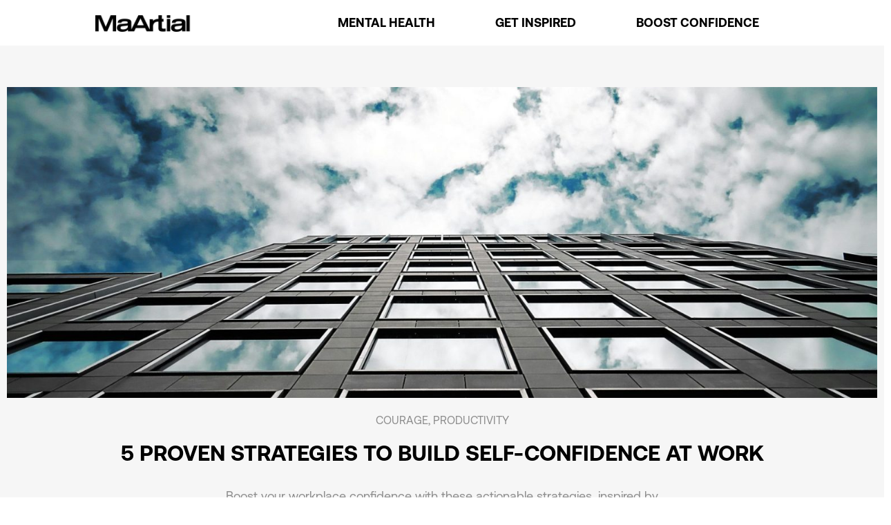

--- FILE ---
content_type: text/css; charset=utf-8
request_url: https://maartial.com/wp-content/uploads/elementor/css/post-4.css?ver=1736866456
body_size: 743
content:
.elementor-kit-4{--e-global-color-primary:#455755;--e-global-color-secondary:#54595F;--e-global-color-text:#000000;--e-global-color-accent:#455755;--e-global-color-e5fd0c9:#455755;--e-global-color-e012612:#E8E8E9;--e-global-color-5a582ab:#8D8D8D;--e-global-color-721e219:#ABB1B1;--e-global-color-ce1badc:#000000;--e-global-color-d3fe262:#FFFFFF;--e-global-color-731de2c:#8837DA;--e-global-color-5dd8f9f:#621FB8;--e-global-color-237dec1:#339999;--e-global-color-1cd974c:#66CCCC;--e-global-typography-primary-font-family:"Aeonik";--e-global-typography-primary-font-size:18px;--e-global-typography-primary-font-weight:700;--e-global-typography-primary-text-transform:uppercase;--e-global-typography-secondary-font-family:"Aeonik";--e-global-typography-secondary-font-size:18px;--e-global-typography-secondary-font-weight:500;--e-global-typography-secondary-text-transform:uppercase;--e-global-typography-text-font-family:"Aeonik";--e-global-typography-text-font-weight:400;--e-global-typography-accent-font-family:"Aeonik";--e-global-typography-accent-font-weight:500;font-family:"Aeonik", Sans-serif;}.elementor-kit-4 e-page-transition{background-color:#FFBC7D;}.elementor-kit-4 a{color:var( --e-global-color-5dd8f9f );}.elementor-kit-4 a:hover{color:var( --e-global-color-731de2c );}.elementor-section.elementor-section-boxed > .elementor-container{max-width:1280px;}.e-con{--container-max-width:1280px;}.elementor-widget:not(:last-child){margin-block-end:20px;}.elementor-element{--widgets-spacing:20px 20px;--widgets-spacing-row:20px;--widgets-spacing-column:20px;}{}h1.entry-title{display:var(--page-title-display);}@media(max-width:1024px){.elementor-section.elementor-section-boxed > .elementor-container{max-width:1024px;}.e-con{--container-max-width:1024px;}}@media(max-width:767px){.elementor-section.elementor-section-boxed > .elementor-container{max-width:767px;}.e-con{--container-max-width:767px;}}/* Start Custom Fonts CSS */@font-face {
	font-family: 'Aeonik';
	font-style: normal;
	font-weight: normal;
	font-display: auto;
	src: url('https://maartial.com/wp-content/uploads/2022/11/Aeonik-Regular.woff') format('woff');
}
@font-face {
	font-family: 'Aeonik';
	font-style: normal;
	font-weight: bold;
	font-display: auto;
	src: url('https://maartial.com/wp-content/uploads/2022/11/Aeonik-Bold.woff') format('woff');
}
@font-face {
	font-family: 'Aeonik';
	font-style: normal;
	font-weight: 300;
	font-display: auto;
	src: url('https://maartial.com/wp-content/uploads/2022/11/Aeonik-Light.woff') format('woff');
}
/* End Custom Fonts CSS */

--- FILE ---
content_type: text/css; charset=utf-8
request_url: https://maartial.com/wp-content/uploads/elementor/css/post-1575.css?ver=1736866456
body_size: 1070
content:
.elementor-1575 .elementor-element.elementor-element-5dee506:not(.elementor-motion-effects-element-type-background), .elementor-1575 .elementor-element.elementor-element-5dee506 > .elementor-motion-effects-container > .elementor-motion-effects-layer{background-color:#02010100;}.elementor-1575 .elementor-element.elementor-element-5dee506{transition:background 0.3s, border 0.3s, border-radius 0.3s, box-shadow 0.3s;margin-top:0px;margin-bottom:0px;padding:0% 10% 0% 10%;z-index:5;}.elementor-1575 .elementor-element.elementor-element-5dee506 > .elementor-background-overlay{transition:background 0.3s, border-radius 0.3s, opacity 0.3s;}.elementor-1575 .elementor-element.elementor-element-9ce5b90:not(.elementor-motion-effects-element-type-background) > .elementor-widget-wrap, .elementor-1575 .elementor-element.elementor-element-9ce5b90 > .elementor-widget-wrap > .elementor-motion-effects-container > .elementor-motion-effects-layer{background-color:#02010100;}.elementor-1575 .elementor-element.elementor-element-9ce5b90 > .elementor-element-populated{transition:background 0.3s, border 0.3s, border-radius 0.3s, box-shadow 0.3s;padding:0% 0% 0% 0%;}.elementor-1575 .elementor-element.elementor-element-9ce5b90 > .elementor-element-populated > .elementor-background-overlay{transition:background 0.3s, border-radius 0.3s, opacity 0.3s;}.elementor-1575 .elementor-element.elementor-element-cedddd9:not(.elementor-motion-effects-element-type-background) > .elementor-widget-wrap, .elementor-1575 .elementor-element.elementor-element-cedddd9 > .elementor-widget-wrap > .elementor-motion-effects-container > .elementor-motion-effects-layer{background-color:#02010100;}.elementor-bc-flex-widget .elementor-1575 .elementor-element.elementor-element-cedddd9.elementor-column .elementor-widget-wrap{align-items:center;}.elementor-1575 .elementor-element.elementor-element-cedddd9.elementor-column.elementor-element[data-element_type="column"] > .elementor-widget-wrap.elementor-element-populated{align-content:center;align-items:center;}.elementor-1575 .elementor-element.elementor-element-cedddd9 > .elementor-element-populated{transition:background 0.3s, border 0.3s, border-radius 0.3s, box-shadow 0.3s;}.elementor-1575 .elementor-element.elementor-element-cedddd9 > .elementor-element-populated > .elementor-background-overlay{transition:background 0.3s, border-radius 0.3s, opacity 0.3s;}.elementor-widget-theme-site-logo .widget-image-caption{color:var( --e-global-color-text );font-family:var( --e-global-typography-text-font-family ), Sans-serif;font-weight:var( --e-global-typography-text-font-weight );}.elementor-1575 .elementor-element.elementor-element-314cc00{text-align:left;}.elementor-1575 .elementor-element.elementor-element-314cc00 img{width:70%;}.elementor-1575 .elementor-element.elementor-element-447525a > .elementor-element-populated{transition:background 0.3s, border 0.3s, border-radius 0.3s, box-shadow 0.3s;}.elementor-1575 .elementor-element.elementor-element-447525a > .elementor-element-populated > .elementor-background-overlay{transition:background 0.3s, border-radius 0.3s, opacity 0.3s;}.elementor-widget-nav-menu .elementor-nav-menu .elementor-item{font-family:var( --e-global-typography-primary-font-family ), Sans-serif;font-size:var( --e-global-typography-primary-font-size );font-weight:var( --e-global-typography-primary-font-weight );text-transform:var( --e-global-typography-primary-text-transform );}.elementor-widget-nav-menu .elementor-nav-menu--main .elementor-item{color:var( --e-global-color-text );fill:var( --e-global-color-text );}.elementor-widget-nav-menu .elementor-nav-menu--main .elementor-item:hover,
					.elementor-widget-nav-menu .elementor-nav-menu--main .elementor-item.elementor-item-active,
					.elementor-widget-nav-menu .elementor-nav-menu--main .elementor-item.highlighted,
					.elementor-widget-nav-menu .elementor-nav-menu--main .elementor-item:focus{color:var( --e-global-color-accent );fill:var( --e-global-color-accent );}.elementor-widget-nav-menu .elementor-nav-menu--main:not(.e--pointer-framed) .elementor-item:before,
					.elementor-widget-nav-menu .elementor-nav-menu--main:not(.e--pointer-framed) .elementor-item:after{background-color:var( --e-global-color-accent );}.elementor-widget-nav-menu .e--pointer-framed .elementor-item:before,
					.elementor-widget-nav-menu .e--pointer-framed .elementor-item:after{border-color:var( --e-global-color-accent );}.elementor-widget-nav-menu{--e-nav-menu-divider-color:var( --e-global-color-text );}.elementor-widget-nav-menu .elementor-nav-menu--dropdown .elementor-item, .elementor-widget-nav-menu .elementor-nav-menu--dropdown  .elementor-sub-item{font-family:var( --e-global-typography-accent-font-family ), Sans-serif;font-weight:var( --e-global-typography-accent-font-weight );}.elementor-1575 .elementor-element.elementor-element-d66fe57 .elementor-menu-toggle{margin:0 auto;background-color:#02010100;}.elementor-1575 .elementor-element.elementor-element-d66fe57 .elementor-nav-menu .elementor-item{font-family:"Aeonik", Sans-serif;font-size:18px;font-weight:600;text-transform:uppercase;}.elementor-1575 .elementor-element.elementor-element-d66fe57 .elementor-nav-menu--main .elementor-item:hover,
					.elementor-1575 .elementor-element.elementor-element-d66fe57 .elementor-nav-menu--main .elementor-item.elementor-item-active,
					.elementor-1575 .elementor-element.elementor-element-d66fe57 .elementor-nav-menu--main .elementor-item.highlighted,
					.elementor-1575 .elementor-element.elementor-element-d66fe57 .elementor-nav-menu--main .elementor-item:focus{color:var( --e-global-color-ce1badc );fill:var( --e-global-color-ce1badc );}.elementor-1575 .elementor-element.elementor-element-d66fe57 .elementor-nav-menu--main:not(.e--pointer-framed) .elementor-item:before,
					.elementor-1575 .elementor-element.elementor-element-d66fe57 .elementor-nav-menu--main:not(.e--pointer-framed) .elementor-item:after{background-color:var( --e-global-color-5dd8f9f );}.elementor-1575 .elementor-element.elementor-element-d66fe57 .e--pointer-framed .elementor-item:before,
					.elementor-1575 .elementor-element.elementor-element-d66fe57 .e--pointer-framed .elementor-item:after{border-color:var( --e-global-color-5dd8f9f );}.elementor-1575 .elementor-element.elementor-element-d66fe57 .elementor-nav-menu--dropdown .elementor-item, .elementor-1575 .elementor-element.elementor-element-d66fe57 .elementor-nav-menu--dropdown  .elementor-sub-item{font-family:"Aeonik", Sans-serif;font-weight:600;text-transform:uppercase;}.elementor-1575 .elementor-element.elementor-element-d66fe57 div.elementor-menu-toggle{color:var( --e-global-color-ce1badc );}.elementor-1575 .elementor-element.elementor-element-d66fe57 div.elementor-menu-toggle svg{fill:var( --e-global-color-ce1badc );}@media(max-width:1024px){.elementor-widget-nav-menu .elementor-nav-menu .elementor-item{font-size:var( --e-global-typography-primary-font-size );}}@media(max-width:767px){.elementor-1575 .elementor-element.elementor-element-5dee506{margin-top:2%;margin-bottom:2%;}.elementor-1575 .elementor-element.elementor-element-cedddd9{width:70%;}.elementor-1575 .elementor-element.elementor-element-447525a{width:30%;}.elementor-bc-flex-widget .elementor-1575 .elementor-element.elementor-element-447525a.elementor-column .elementor-widget-wrap{align-items:center;}.elementor-1575 .elementor-element.elementor-element-447525a.elementor-column.elementor-element[data-element_type="column"] > .elementor-widget-wrap.elementor-element-populated{align-content:center;align-items:center;}.elementor-1575 .elementor-element.elementor-element-447525a.elementor-column > .elementor-widget-wrap{justify-content:center;}.elementor-1575 .elementor-element.elementor-element-447525a > .elementor-element-populated{margin:0px 0px 0px 0px;--e-column-margin-right:0px;--e-column-margin-left:0px;padding:0px 0px 0px 0px;}.elementor-widget-nav-menu .elementor-nav-menu .elementor-item{font-size:var( --e-global-typography-primary-font-size );}.elementor-1575 .elementor-element.elementor-element-d66fe57{--nav-menu-icon-size:23px;}.elementor-1575 .elementor-element.elementor-element-d66fe57 .elementor-menu-toggle{border-width:0px;border-radius:0px;}}@media(min-width:768px){.elementor-1575 .elementor-element.elementor-element-cedddd9{width:30%;}.elementor-1575 .elementor-element.elementor-element-447525a{width:70%;}}

--- FILE ---
content_type: text/css; charset=utf-8
request_url: https://maartial.com/wp-content/uploads/elementor/css/post-3023.css?ver=1763561584
body_size: 1263
content:
.elementor-3023 .elementor-element.elementor-element-c19587f:not(.elementor-motion-effects-element-type-background), .elementor-3023 .elementor-element.elementor-element-c19587f > .elementor-motion-effects-container > .elementor-motion-effects-layer{background-color:var( --e-global-color-ce1badc );}.elementor-3023 .elementor-element.elementor-element-c19587f{transition:background 0.3s, border 0.3s, border-radius 0.3s, box-shadow 0.3s;}.elementor-3023 .elementor-element.elementor-element-c19587f > .elementor-background-overlay{transition:background 0.3s, border-radius 0.3s, opacity 0.3s;}.elementor-3023 .elementor-element.elementor-element-5d9123e > .elementor-widget-wrap > .elementor-widget:not(.elementor-widget__width-auto):not(.elementor-widget__width-initial):not(:last-child):not(.elementor-absolute){margin-bottom:5px;}.elementor-3023 .elementor-element.elementor-element-5d9123e > .elementor-element-populated{padding:5% 10% 5% 10%;}.elementor-widget-heading .elementor-heading-title{font-family:var( --e-global-typography-primary-font-family ), Sans-serif;font-size:var( --e-global-typography-primary-font-size );font-weight:var( --e-global-typography-primary-font-weight );text-transform:var( --e-global-typography-primary-text-transform );color:var( --e-global-color-primary );}.elementor-3023 .elementor-element.elementor-element-1639411 > .elementor-widget-container{padding:0px 0px 0px 5px;}.elementor-3023 .elementor-element.elementor-element-1639411 .elementor-heading-title{font-family:"Aeonik", Sans-serif;font-size:24px;font-weight:700;text-transform:none;color:var( --e-global-color-d3fe262 );}.elementor-3023 .elementor-element.elementor-element-7587547 > .elementor-widget-container{padding:0px 0px 0px 5px;}.elementor-3023 .elementor-element.elementor-element-7587547 .elementor-heading-title{font-family:"Aeonik", Sans-serif;font-size:54px;font-weight:900;text-transform:none;letter-spacing:-1px;color:var( --e-global-color-731de2c );}.elementor-widget-image .widget-image-caption{color:var( --e-global-color-text );font-family:var( --e-global-typography-text-font-family ), Sans-serif;font-weight:var( --e-global-typography-text-font-weight );}.elementor-3023 .elementor-element.elementor-element-5406d8d{width:var( --container-widget-width, 100% );max-width:100%;--container-widget-width:100%;--container-widget-flex-grow:0;text-align:left;}.elementor-3023 .elementor-element.elementor-element-5406d8d > .elementor-widget-container{border-style:none;border-radius:10% 10% 8% 10%;}.elementor-3023 .elementor-element.elementor-element-807a8c9{width:var( --container-widget-width, 18.757% );max-width:18.757%;--container-widget-width:18.757%;--container-widget-flex-grow:0;text-align:left;}.elementor-3023 .elementor-element.elementor-element-aad796e{padding:30px 0px 0px 0px;}.elementor-3023 .elementor-element.elementor-element-b3c81be .elementor-heading-title{font-family:"Aeonik", Sans-serif;font-size:18px;font-weight:700;text-transform:none;color:var( --e-global-color-731de2c );}.elementor-widget-text-editor{color:var( --e-global-color-text );font-family:var( --e-global-typography-text-font-family ), Sans-serif;font-weight:var( --e-global-typography-text-font-weight );}.elementor-widget-text-editor.elementor-drop-cap-view-stacked .elementor-drop-cap{background-color:var( --e-global-color-primary );}.elementor-widget-text-editor.elementor-drop-cap-view-framed .elementor-drop-cap, .elementor-widget-text-editor.elementor-drop-cap-view-default .elementor-drop-cap{color:var( --e-global-color-primary );border-color:var( --e-global-color-primary );}.elementor-3023 .elementor-element.elementor-element-6844fce{color:#FFFFFF;font-family:"Aeonik", Sans-serif;font-size:16px;font-weight:600;line-height:0.5em;}.elementor-3023 .elementor-element.elementor-element-e11440f .elementor-heading-title{font-family:"Aeonik", Sans-serif;font-size:18px;font-weight:700;text-transform:none;color:var( --e-global-color-731de2c );}.elementor-3023 .elementor-element.elementor-element-cffdc36 .elementor-repeater-item-f1b375c.elementor-social-icon{background-color:var( --e-global-color-d3fe262 );}.elementor-3023 .elementor-element.elementor-element-cffdc36 .elementor-repeater-item-f1b375c.elementor-social-icon i{color:var( --e-global-color-ce1badc );}.elementor-3023 .elementor-element.elementor-element-cffdc36 .elementor-repeater-item-f1b375c.elementor-social-icon svg{fill:var( --e-global-color-ce1badc );}.elementor-3023 .elementor-element.elementor-element-cffdc36{--grid-template-columns:repeat(0, auto);--icon-size:24px;--grid-column-gap:17px;--grid-row-gap:0px;}.elementor-3023 .elementor-element.elementor-element-cffdc36 .elementor-widget-container{text-align:left;}.elementor-3023 .elementor-element.elementor-element-cffdc36 .elementor-social-icon{background-color:var( --e-global-color-d3fe262 );--icon-padding:0.3em;}.elementor-3023 .elementor-element.elementor-element-cffdc36 .elementor-social-icon i{color:var( --e-global-color-ce1badc );}.elementor-3023 .elementor-element.elementor-element-cffdc36 .elementor-social-icon svg{fill:var( --e-global-color-ce1badc );}.elementor-3023 .elementor-element.elementor-element-4eee3ea > .elementor-widget-container{margin:10px 0px 0px 0px;border-style:none;}.elementor-3023 .elementor-element.elementor-element-4eee3ea{text-align:left;}.elementor-3023 .elementor-element.elementor-element-4eee3ea img{width:20%;}.elementor-3023 .elementor-element.elementor-element-d201bbd > .elementor-widget-container{margin:-10px 0px 0px 0px;}.elementor-3023 .elementor-element.elementor-element-d201bbd{color:var( --e-global-color-d3fe262 );font-family:"Aeonik", Sans-serif;font-size:13px;font-weight:400;}@media(min-width:768px){.elementor-3023 .elementor-element.elementor-element-5d9123e{width:100%;}.elementor-3023 .elementor-element.elementor-element-cf137fb{width:17.198%;}.elementor-3023 .elementor-element.elementor-element-88b2c33{width:82.802%;}}@media(max-width:1024px){.elementor-widget-heading .elementor-heading-title{font-size:var( --e-global-typography-primary-font-size );}}@media(max-width:767px){.elementor-widget-heading .elementor-heading-title{font-size:var( --e-global-typography-primary-font-size );}.elementor-3023 .elementor-element.elementor-element-5406d8d img{width:200px;max-width:200px;}.elementor-3023 .elementor-element.elementor-element-807a8c9 img{width:200px;max-width:200px;}}/* Start Custom Fonts CSS */@font-face {
	font-family: 'Aeonik';
	font-style: normal;
	font-weight: normal;
	font-display: auto;
	src: url('https://maartial.com/wp-content/uploads/2022/11/Aeonik-Regular.woff') format('woff');
}
@font-face {
	font-family: 'Aeonik';
	font-style: normal;
	font-weight: bold;
	font-display: auto;
	src: url('https://maartial.com/wp-content/uploads/2022/11/Aeonik-Bold.woff') format('woff');
}
@font-face {
	font-family: 'Aeonik';
	font-style: normal;
	font-weight: 300;
	font-display: auto;
	src: url('https://maartial.com/wp-content/uploads/2022/11/Aeonik-Light.woff') format('woff');
}
/* End Custom Fonts CSS */

--- FILE ---
content_type: text/css; charset=utf-8
request_url: https://maartial.com/wp-content/uploads/elementor/css/post-796.css?ver=1736867268
body_size: 562
content:
.elementor-796 .elementor-element.elementor-element-dc2180b:not(.elementor-motion-effects-element-type-background), .elementor-796 .elementor-element.elementor-element-dc2180b > .elementor-motion-effects-container > .elementor-motion-effects-layer{background-color:#F6F6F6;}.elementor-796 .elementor-element.elementor-element-dc2180b{transition:background 0.3s, border 0.3s, border-radius 0.3s, box-shadow 0.3s;padding:50px 0px 50px 0px;}.elementor-796 .elementor-element.elementor-element-dc2180b > .elementor-background-overlay{transition:background 0.3s, border-radius 0.3s, opacity 0.3s;}.elementor-796 .elementor-element.elementor-element-ce4b0a8 .dce-posts-container.dce-skin-grid .dce-post-item{width:calc(100% / 1);flex:0 1 calc( 100% / 1 );flex-grow:1;padding-right:calc( 40px/2 );padding-left:calc( 40px/2 );}.elementor-796 .elementor-element.elementor-element-ce4b0a8 .elementor-repeater-item-3d99a38 > *{display:inline-block;}.elementor-796 .elementor-element.elementor-element-ce4b0a8 .elementor-repeater-item-9350c9d.dce-item_image{justify-content:top;}.elementor-796 .elementor-element.elementor-element-ce4b0a8 > .elementor-widget-container{margin:0px 0px 80px 0px;}.elementor-796 .elementor-element.elementor-element-ce4b0a8 .dce-posts-fallback{text-align:left;}.elementor-796 .elementor-element.elementor-element-ce4b0a8 .dce-posts-container.dce-skin-grid .dce-posts-wrapper{margin-left:calc( -40px/2 );margin-right:calc( -40px/2 );}.elementor-796 .elementor-element.elementor-element-ce4b0a8 .dce-post-item{padding-bottom:0px;}.elementor-796 .elementor-element.elementor-element-52ca419 .dce-posts-container.dce-skin-grid .dce-post-item{width:calc(100% / 3);flex:0 1 calc( 100% / 3 );padding-right:calc( 40px/2 );padding-left:calc( 40px/2 );}.elementor-796 .elementor-element.elementor-element-52ca419 .elementor-repeater-item-3d99a38 > *{display:inline-block;}.elementor-796 .elementor-element.elementor-element-52ca419 .elementor-repeater-item-9350c9d.dce-item_image{justify-content:top;}.elementor-796 .elementor-element.elementor-element-52ca419 .dce-posts-fallback{text-align:left;}.elementor-796 .elementor-element.elementor-element-52ca419 .dce-posts-container.dce-skin-grid .dce-posts-wrapper{margin-left:calc( -40px/2 );margin-right:calc( -40px/2 );}.elementor-796 .elementor-element.elementor-element-52ca419 .dce-post-item{padding-bottom:80px;}@media(max-width:1024px){.elementor-796 .elementor-element.elementor-element-ce4b0a8 .dce-posts-container.dce-skin-grid .dce-post-item{width:calc(100% / 3);flex:0 1 calc( 100% / 3 );}.elementor-796 .elementor-element.elementor-element-52ca419 .dce-posts-container.dce-skin-grid .dce-post-item{width:calc(100% / 3);flex:0 1 calc( 100% / 3 );}}@media(max-width:767px){.elementor-796 .elementor-element.elementor-element-ce4b0a8 .dce-posts-container.dce-skin-grid .dce-post-item{width:calc(100% / 1);flex:0 1 calc( 100% / 1 );}.elementor-796 .elementor-element.elementor-element-52ca419 .dce-posts-container.dce-skin-grid .dce-post-item{width:calc(100% / 1);flex:0 1 calc( 100% / 1 );padding-right:calc( 20px/2 );padding-left:calc( 20px/2 );}.elementor-796 .elementor-element.elementor-element-52ca419 .dce-posts-container.dce-skin-grid .dce-posts-wrapper{margin-left:calc( -20px/2 );margin-right:calc( -20px/2 );}.elementor-796 .elementor-element.elementor-element-52ca419 .dce-post-item{padding-bottom:60px;}}

--- FILE ---
content_type: text/css; charset=utf-8
request_url: https://maartial.com/wp-content/uploads/elementor/css/post-964.css?ver=1736866457
body_size: 2006
content:
.elementor-964 .elementor-element.elementor-element-753faaf5 > .elementor-container > .elementor-column > .elementor-widget-wrap{align-content:center;align-items:center;}.elementor-964 .elementor-element.elementor-element-753faaf5 > .elementor-container{max-width:685px;min-height:370px;}.elementor-bc-flex-widget .elementor-964 .elementor-element.elementor-element-5c547b3d.elementor-column .elementor-widget-wrap{align-items:center;}.elementor-964 .elementor-element.elementor-element-5c547b3d.elementor-column.elementor-element[data-element_type="column"] > .elementor-widget-wrap.elementor-element-populated{align-content:center;align-items:center;}.elementor-964 .elementor-element.elementor-element-5c547b3d > .elementor-widget-wrap > .elementor-widget:not(.elementor-widget__width-auto):not(.elementor-widget__width-initial):not(:last-child):not(.elementor-absolute){margin-bottom:10px;}.elementor-964 .elementor-element.elementor-element-5c547b3d > .elementor-element-populated{padding:0% 10% 0% 10%;}.elementor-widget-icon.elementor-view-stacked .elementor-icon{background-color:var( --e-global-color-primary );}.elementor-widget-icon.elementor-view-framed .elementor-icon, .elementor-widget-icon.elementor-view-default .elementor-icon{color:var( --e-global-color-primary );border-color:var( --e-global-color-primary );}.elementor-widget-icon.elementor-view-framed .elementor-icon, .elementor-widget-icon.elementor-view-default .elementor-icon svg{fill:var( --e-global-color-primary );}.elementor-964 .elementor-element.elementor-element-4b4a62e9{width:auto;max-width:auto;top:3%;}body:not(.rtl) .elementor-964 .elementor-element.elementor-element-4b4a62e9{right:2%;}body.rtl .elementor-964 .elementor-element.elementor-element-4b4a62e9{left:2%;}.elementor-964 .elementor-element.elementor-element-4b4a62e9 .elementor-icon-wrapper{text-align:right;}.elementor-964 .elementor-element.elementor-element-4b4a62e9.elementor-view-stacked .elementor-icon{background-color:#191919;}.elementor-964 .elementor-element.elementor-element-4b4a62e9.elementor-view-framed .elementor-icon, .elementor-964 .elementor-element.elementor-element-4b4a62e9.elementor-view-default .elementor-icon{color:#191919;border-color:#191919;}.elementor-964 .elementor-element.elementor-element-4b4a62e9.elementor-view-framed .elementor-icon, .elementor-964 .elementor-element.elementor-element-4b4a62e9.elementor-view-default .elementor-icon svg{fill:#191919;}.elementor-964 .elementor-element.elementor-element-4b4a62e9.elementor-view-stacked .elementor-icon:hover{background-color:#B7D3D7;}.elementor-964 .elementor-element.elementor-element-4b4a62e9.elementor-view-framed .elementor-icon:hover, .elementor-964 .elementor-element.elementor-element-4b4a62e9.elementor-view-default .elementor-icon:hover{color:#B7D3D7;border-color:#B7D3D7;}.elementor-964 .elementor-element.elementor-element-4b4a62e9.elementor-view-framed .elementor-icon:hover, .elementor-964 .elementor-element.elementor-element-4b4a62e9.elementor-view-default .elementor-icon:hover svg{fill:#B7D3D7;}.elementor-964 .elementor-element.elementor-element-4b4a62e9 .elementor-icon{font-size:16px;}.elementor-964 .elementor-element.elementor-element-4b4a62e9 .elementor-icon svg{height:16px;}.elementor-widget-heading .elementor-heading-title{font-family:var( --e-global-typography-primary-font-family ), Sans-serif;font-size:var( --e-global-typography-primary-font-size );font-weight:var( --e-global-typography-primary-font-weight );text-transform:var( --e-global-typography-primary-text-transform );color:var( --e-global-color-primary );}.elementor-widget-form .elementor-field-group > label, .elementor-widget-form .elementor-field-subgroup label{color:var( --e-global-color-text );}.elementor-widget-form .elementor-field-group > label{font-family:var( --e-global-typography-text-font-family ), Sans-serif;font-weight:var( --e-global-typography-text-font-weight );}.elementor-widget-form .elementor-field-type-html{color:var( --e-global-color-text );font-family:var( --e-global-typography-text-font-family ), Sans-serif;font-weight:var( --e-global-typography-text-font-weight );}.elementor-widget-form .elementor-field-group .elementor-field{color:var( --e-global-color-text );}.elementor-widget-form .select2-container--default .select2-selection--single .select2-selection__rendered{color:var( --e-global-color-text );}.elementor-widget-form ..select2-container--default .select2-selection--multiple .select2-selection__rendered{color:var( --e-global-color-text );}.elementor-widget-form .elementor-field-group .elementor-field, .elementor-widget-form .elementor-field-subgroup label{font-family:var( --e-global-typography-text-font-family ), Sans-serif;font-weight:var( --e-global-typography-text-font-weight );}.elementor-widget-form .elementor-button{font-family:var( --e-global-typography-accent-font-family ), Sans-serif;font-weight:var( --e-global-typography-accent-font-weight );}.elementor-widget-form .e-form__buttons__wrapper__button-next{background-color:var( --e-global-color-accent );}.elementor-widget-form .elementor-button[type="submit"]{background-color:var( --e-global-color-accent );}.elementor-widget-form .e-form__buttons__wrapper__button-previous{background-color:var( --e-global-color-accent );}.elementor-widget-form .elementor-message{font-family:var( --e-global-typography-text-font-family ), Sans-serif;font-weight:var( --e-global-typography-text-font-weight );}.elementor-widget-form .e-form__indicators__indicator, .elementor-widget-form .e-form__indicators__indicator__label{font-family:var( --e-global-typography-accent-font-family ), Sans-serif;font-weight:var( --e-global-typography-accent-font-weight );}.elementor-widget-form{--e-form-steps-indicator-inactive-primary-color:var( --e-global-color-text );--e-form-steps-indicator-active-primary-color:var( --e-global-color-accent );--e-form-steps-indicator-completed-primary-color:var( --e-global-color-accent );--e-form-steps-indicator-progress-color:var( --e-global-color-accent );--e-form-steps-indicator-progress-background-color:var( --e-global-color-text );--e-form-steps-indicator-progress-meter-color:var( --e-global-color-text );}.elementor-widget-form .e-form__indicators__indicator__progress__meter{font-family:var( --e-global-typography-accent-font-family ), Sans-serif;font-weight:var( --e-global-typography-accent-font-weight );}.elementor-964 .elementor-element.elementor-element-d4b0181 .elementor-field-group{padding-right:calc( 15px/2 );padding-left:calc( 15px/2 );margin-bottom:15px;}.elementor-964 .elementor-element.elementor-element-d4b0181 .elementor-form-fields-wrapper{margin-left:calc( -15px/2 );margin-right:calc( -15px/2 );margin-bottom:-15px;}.elementor-964 .elementor-element.elementor-element-d4b0181 .elementor-field-group.recaptcha_v3-bottomleft, .elementor-964 .elementor-element.elementor-element-d4b0181 .elementor-field-group.recaptcha_v3-bottomright{margin-bottom:0;}body.rtl .elementor-964 .elementor-element.elementor-element-d4b0181 .elementor-labels-inline .elementor-field-group > label{padding-left:0px;}body:not(.rtl) .elementor-964 .elementor-element.elementor-element-d4b0181 .elementor-labels-inline .elementor-field-group > label{padding-right:0px;}body .elementor-964 .elementor-element.elementor-element-d4b0181 .elementor-labels-above .elementor-field-group > label{padding-bottom:0px;}body.rtl .elementor-964 .elementor-element.elementor-element-d4b0181 .elementor-labels-inline .elementor-field-group > abbr{padding-left:0px;}body:not(.rtl) .elementor-964 .elementor-element.elementor-element-d4b0181 .elementor-labels-inline .elementor-field-group > abbr{padding-right:0px;}body .elementor-964 .elementor-element.elementor-element-d4b0181 .elementor-labels-above .elementor-field-group > abbr{padding-bottom:0px;}.elementor-964 .elementor-element.elementor-element-d4b0181 .elementor-field-type-html{padding-bottom:0px;}.elementor-964 .elementor-element.elementor-element-d4b0181 .dce-signature-wrapper{--canvas-width:400px;}.elementor-964 .elementor-element.elementor-element-d4b0181 .dce-signature-canvas{border-radius:3px 3px 3px 3px;border-width:1px 1px 1px 1px;background-color:#ffffff;}.elementor-964 .elementor-element.elementor-element-d4b0181 .elementor-field-group .elementor-field{color:#A1A5B6;}.elementor-964 .elementor-element.elementor-element-d4b0181 .select2-container--default .select2-selection--single .select2-selection__rendered{color:#A1A5B6;}.elementor-964 .elementor-element.elementor-element-d4b0181 ..select2-container--default .select2-selection--multiple .select2-selection__rendered{color:#A1A5B6;}.elementor-964 .elementor-element.elementor-element-d4b0181 .elementor-field-group .elementor-field, .elementor-964 .elementor-element.elementor-element-d4b0181 .elementor-field-subgroup label{font-family:"Poppins", Sans-serif;font-size:14px;font-weight:300;text-transform:none;font-style:normal;text-decoration:none;line-height:1em;letter-spacing:0px;}.elementor-964 .elementor-element.elementor-element-d4b0181 .elementor-field-group:not(.elementor-field-type-upload) .elementor-field:not(.elementor-select-wrapper){background-color:rgba(2, 1, 1, 0);border-color:#A1A5B6;border-width:1px 1px 1px 1px;border-radius:0px 0px 0px 0px;}.elementor-964 .elementor-element.elementor-element-d4b0181 .elementor-field-group .elementor-select-wrapper select{background-color:rgba(2, 1, 1, 0);border-color:#A1A5B6;border-width:1px 1px 1px 1px;border-radius:0px 0px 0px 0px;}.elementor-964 .elementor-element.elementor-element-d4b0181 .elementor-field-group .elementor-select-wrapper .select2{background-color:rgba(2, 1, 1, 0);border-color:#A1A5B6;border-width:1px 1px 1px 1px;border-radius:0px 0px 0px 0px;}.elementor-964 .elementor-element.elementor-element-d4b0181 .elementor-field-group .elementor-select-wrapper .select2 .elementor-field-textual{background-color:rgba(2, 1, 1, 0);border-color:#A1A5B6;border-width:1px 1px 1px 1px;border-radius:0px 0px 0px 0px;}.elementor-964 .elementor-element.elementor-element-d4b0181 .mce-panel{background-color:rgba(2, 1, 1, 0);}.elementor-964 .elementor-element.elementor-element-d4b0181 .elementor-field-group .elementor-select-wrapper::before{color:#A1A5B6;}.elementor-964 .elementor-element.elementor-element-d4b0181 .elementor-field-group .mce-panel{border-color:#A1A5B6;border-width:1px 1px 1px 1px;border-radius:0px 0px 0px 0px;}.elementor-964 .elementor-element.elementor-element-d4b0181 .elementor-button{font-family:"Fahkwang", Sans-serif;font-size:12px;font-weight:500;text-transform:uppercase;font-style:normal;text-decoration:none;line-height:1em;letter-spacing:0.86px;border-radius:0px 0px 0px 0px;padding:18px 50px 18px 50px;}.elementor-964 .elementor-element.elementor-element-d4b0181 .e-form__buttons__wrapper__button-next{background-color:#B7D3D7;color:#000000;}.elementor-964 .elementor-element.elementor-element-d4b0181 .elementor-button[type="submit"]{background-color:#B7D3D7;color:#000000;}.elementor-964 .elementor-element.elementor-element-d4b0181 .elementor-button[type="submit"] svg *{fill:#000000;}.elementor-964 .elementor-element.elementor-element-d4b0181 .e-form__buttons__wrapper__button-next:hover{background-color:#E8EDED;color:#000000;}.elementor-964 .elementor-element.elementor-element-d4b0181 .elementor-button[type="submit"]:hover{background-color:#E8EDED;color:#000000;}.elementor-964 .elementor-element.elementor-element-d4b0181 .elementor-button[type="submit"]:hover svg *{fill:#000000;}.elementor-964 .elementor-element.elementor-element-d4b0181 .e-form__buttons__wrapper__button-previous:hover{color:#ffffff;}.elementor-964 .elementor-element.elementor-element-d4b0181 .elementor-field-label-description .elementor-field-label{display:inline-block;}.elementor-964 .elementor-element.elementor-element-d4b0181 .elementor-field-label-description:after{content:'?';display:inline-block;border-radius:50%;padding:2px 0;height:1.2em;line-height:1;font-size:80%;width:1.2em;text-align:center;margin-left:0.2em;color:#ffffff;background-color:#777777;}.elementor-964 .elementor-element.elementor-element-d4b0181 .elementor-message{font-family:"Poppins", Sans-serif;font-size:14px;font-weight:400;text-transform:none;font-style:normal;text-decoration:none;line-height:1.5em;letter-spacing:0px;}.elementor-964 .elementor-element.elementor-element-d4b0181 .elementor-message.elementor-message-success{color:#000000;}.elementor-964 .elementor-element.elementor-element-d4b0181 .elementor-message.elementor-message-danger{color:#000000;}.elementor-964 .elementor-element.elementor-element-d4b0181 .elementor-message.elementor-help-inline{color:#000000;}.elementor-964 .elementor-element.elementor-element-d4b0181{--e-form-steps-indicators-spacing:20px;--e-form-steps-indicator-padding:30px;--e-form-steps-indicator-inactive-secondary-color:#ffffff;--e-form-steps-indicator-active-secondary-color:#ffffff;--e-form-steps-indicator-completed-secondary-color:#ffffff;--e-form-steps-divider-width:1px;--e-form-steps-divider-gap:10px;}.elementor-964 .elementor-element.elementor-element-d4b0181 .elementor-field-type-amount.elementor-field-group .dce-amount-visible{opacity:1;}.elementor-964 .elementor-element.elementor-element-d4b0181 .elementor-field-type-dce_range input{opacity:1;}.elementor-widget-text-editor{color:var( --e-global-color-text );font-family:var( --e-global-typography-text-font-family ), Sans-serif;font-weight:var( --e-global-typography-text-font-weight );}.elementor-widget-text-editor.elementor-drop-cap-view-stacked .elementor-drop-cap{background-color:var( --e-global-color-primary );}.elementor-widget-text-editor.elementor-drop-cap-view-framed .elementor-drop-cap, .elementor-widget-text-editor.elementor-drop-cap-view-default .elementor-drop-cap{color:var( --e-global-color-primary );border-color:var( --e-global-color-primary );}#elementor-popup-modal-964 .dialog-widget-content{animation-duration:1s;background-color:#FFFFFF;box-shadow:22px 22px 20px 0px rgba(0, 0, 0, 0.08);}#elementor-popup-modal-964{background-color:rgba(255, 255, 255, 0.8);justify-content:center;align-items:center;pointer-events:all;}#elementor-popup-modal-964 .dialog-message{width:61vw;height:auto;}@media(max-width:1024px) and (min-width:768px){.elementor-964 .elementor-element.elementor-element-5c547b3d{width:100%;}}@media(max-width:1024px){.elementor-964 .elementor-element.elementor-element-5c547b3d > .elementor-widget-wrap > .elementor-widget:not(.elementor-widget__width-auto):not(.elementor-widget__width-initial):not(:last-child):not(.elementor-absolute){margin-bottom:20px;}.elementor-964 .elementor-element.elementor-element-5c547b3d > .elementor-element-populated{padding:7% 5% 6% 5%;}body:not(.rtl) .elementor-964 .elementor-element.elementor-element-4b4a62e9{right:5%;}body.rtl .elementor-964 .elementor-element.elementor-element-4b4a62e9{left:5%;}.elementor-964 .elementor-element.elementor-element-4b4a62e9{top:8%;}.elementor-widget-heading .elementor-heading-title{font-size:var( --e-global-typography-primary-font-size );}}@media(max-width:767px){.elementor-964 .elementor-element.elementor-element-5c547b3d > .elementor-element-populated{padding:10% 10% 10% 10%;}body:not(.rtl) .elementor-964 .elementor-element.elementor-element-4b4a62e9{right:6%;}body.rtl .elementor-964 .elementor-element.elementor-element-4b4a62e9{left:6%;}.elementor-964 .elementor-element.elementor-element-4b4a62e9{top:10%;}.elementor-widget-heading .elementor-heading-title{font-size:var( --e-global-typography-primary-font-size );}.elementor-964 .elementor-element.elementor-element-d4b0181 .elementor-field-group .elementor-field, .elementor-964 .elementor-element.elementor-element-d4b0181 .elementor-field-subgroup label{font-size:12px;}.elementor-964 .elementor-element.elementor-element-d4b0181 .elementor-button{font-size:14px;}.elementor-964 .elementor-element.elementor-element-d4b0181 .elementor-message{font-size:12px;}}

--- FILE ---
content_type: text/css; charset=utf-8
request_url: https://maartial.com/wp-content/uploads/elementor/css/post-389.css?ver=1738079981
body_size: 803
content:
.elementor-389 .elementor-element.elementor-element-67e3ffa > .elementor-element-populated{padding:0px 0px 0px 0px;}.elementor-widget-image .widget-image-caption{color:var( --e-global-color-text );font-family:var( --e-global-typography-text-font-family ), Sans-serif;font-weight:var( --e-global-typography-text-font-weight );}.elementor-389 .elementor-element.elementor-element-264be3a img{width:100%;height:450px;object-fit:cover;object-position:center center;}.elementor-widget-heading .elementor-heading-title{font-family:var( --e-global-typography-primary-font-family ), Sans-serif;font-size:var( --e-global-typography-primary-font-size );font-weight:var( --e-global-typography-primary-font-weight );text-transform:var( --e-global-typography-primary-text-transform );color:var( --e-global-color-primary );}.elementor-389 .elementor-element.elementor-element-8096098{text-align:center;}.elementor-389 .elementor-element.elementor-element-8096098 .elementor-heading-title{font-family:"Aeonik", Sans-serif;font-size:16px;font-weight:400;text-decoration:none;color:#8D8D8D;}.elementor-389 .elementor-element.elementor-element-170e056 > .elementor-widget-container{margin:0px 0px 10px 0px;}.elementor-389 .elementor-element.elementor-element-170e056{text-align:center;}.elementor-389 .elementor-element.elementor-element-170e056 .elementor-heading-title{font-family:"Aeonik", Sans-serif;font-size:32px;font-weight:700;text-decoration:none;color:var( --e-global-color-text );}.elementor-widget-text-editor{color:var( --e-global-color-text );font-family:var( --e-global-typography-text-font-family ), Sans-serif;font-weight:var( --e-global-typography-text-font-weight );}.elementor-widget-text-editor.elementor-drop-cap-view-stacked .elementor-drop-cap{background-color:var( --e-global-color-primary );}.elementor-widget-text-editor.elementor-drop-cap-view-framed .elementor-drop-cap, .elementor-widget-text-editor.elementor-drop-cap-view-default .elementor-drop-cap{color:var( --e-global-color-primary );border-color:var( --e-global-color-primary );}.elementor-389 .elementor-element.elementor-element-05c111a > .elementor-widget-container{padding:0% 25% 0% 25%;}.elementor-389 .elementor-element.elementor-element-05c111a{text-align:center;color:#8D8D8D;font-family:"Aeonik", Sans-serif;font-size:18px;font-weight:400;line-height:32px;}@media(max-width:1024px){.elementor-widget-heading .elementor-heading-title{font-size:var( --e-global-typography-primary-font-size );}}@media(max-width:767px){.elementor-389 .elementor-element.elementor-element-264be3a img{height:250px;}.elementor-widget-heading .elementor-heading-title{font-size:var( --e-global-typography-primary-font-size );}.elementor-389 .elementor-element.elementor-element-05c111a > .elementor-widget-container{padding:0% 5% 0% 5%;}.elementor-389 .elementor-element.elementor-element-05c111a{font-size:14px;line-height:26px;}}/* Start custom CSS for image, class: .elementor-element-264be3a */.elementor-389 .elementor-element.elementor-element-264be3a a{
    width: 100%;
}/* End custom CSS */
/* Start Custom Fonts CSS */@font-face {
	font-family: 'Aeonik';
	font-style: normal;
	font-weight: normal;
	font-display: auto;
	src: url('https://maartial.com/wp-content/uploads/2022/11/Aeonik-Regular.woff') format('woff');
}
@font-face {
	font-family: 'Aeonik';
	font-style: normal;
	font-weight: bold;
	font-display: auto;
	src: url('https://maartial.com/wp-content/uploads/2022/11/Aeonik-Bold.woff') format('woff');
}
@font-face {
	font-family: 'Aeonik';
	font-style: normal;
	font-weight: 300;
	font-display: auto;
	src: url('https://maartial.com/wp-content/uploads/2022/11/Aeonik-Light.woff') format('woff');
}
/* End Custom Fonts CSS */

--- FILE ---
content_type: text/css; charset=utf-8
request_url: https://maartial.com/wp-content/uploads/elementor/css/post-221.css?ver=1736867269
body_size: 423
content:
.elementor-221 .elementor-element.elementor-element-3907e41 > .elementor-element-populated{padding:0px 0px 0px 0px;}.elementor-widget-image .widget-image-caption{color:var( --e-global-color-text );font-family:var( --e-global-typography-text-font-family ), Sans-serif;font-weight:var( --e-global-typography-text-font-weight );}.elementor-221 .elementor-element.elementor-element-dc7b87f img{width:100%;}.elementor-widget-heading .elementor-heading-title{font-family:var( --e-global-typography-primary-font-family ), Sans-serif;font-size:var( --e-global-typography-primary-font-size );font-weight:var( --e-global-typography-primary-font-weight );text-transform:var( --e-global-typography-primary-text-transform );color:var( --e-global-color-primary );}.elementor-221 .elementor-element.elementor-element-b64a7f9{text-align:center;}.elementor-221 .elementor-element.elementor-element-b64a7f9 .elementor-heading-title{font-family:"Aeonik", Sans-serif;font-size:20px;font-weight:700;text-decoration:none;line-height:32px;color:var( --e-global-color-text );}@media(max-width:1024px){.elementor-widget-heading .elementor-heading-title{font-size:var( --e-global-typography-primary-font-size );}}@media(max-width:767px){.elementor-widget-heading .elementor-heading-title{font-size:var( --e-global-typography-primary-font-size );}}/* Start custom CSS for image, class: .elementor-element-dc7b87f */.elementor-221 .elementor-element.elementor-element-dc7b87f a{
    width: 100%;
}/* End custom CSS */